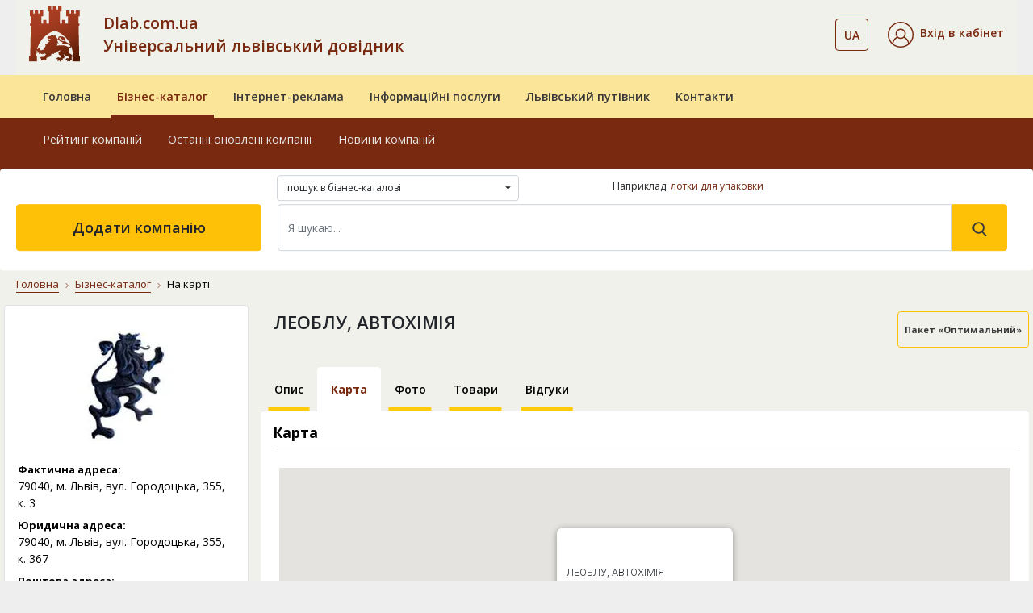

--- FILE ---
content_type: text/html; charset=UTF-8
request_url: https://www.dlab.com.ua/map/20043
body_size: 9996
content:
    <!DOCTYPE html>
    <html lang="uk">
    <head><meta charset="utf-8"><meta http-equiv="X-UA-Compatible" content="IE=edge"><meta name="viewport" content="width=device-width, initial-scale=1.0"><meta name="google-signin-client_id" content="534544039085-ri8cl4hjnlvbkht4jq7ni1d26i19k8a0.apps.googleusercontent.com"><title>ЛЕОБЛУ, АВТОХІМІЯ — м. Львів, вул. Городоцька, 355, к. 3 — на карті, як доїхати — Dlab</title><meta name="description" content="Адреса компанії &#171;ЛЕОБЛУ, АВТОХІМІЯ&#187; — м. Львів, вул. Городоцька, 355, к. 3. Схема доїзду, карта, контактні дані на сторінках бізнес-порталу Dlab &#x25ba;"><meta name="keywords" content="леоблу, автохімія, каталізатор, рідина, scr, антифриз, єврокуб, rektol"><meta name="geo.placename" content="Львов, Львовская область, Украина"><meta name="geo.position" content="49.839683;24.029717"><meta name="geo.region" content="UA-Львовская область"><meta name="ICBM" content="49.839683, 24.029717"><link rel="icon" type="image/png" href="/images/favicon/favicon-96x96.png" sizes="96x96" ><link rel="icon" type="image/svg+xml" href="/images/favicon/favicon.svg" ><link rel="shortcut icon" href="/images/favicon/favicon.ico" ><link rel="apple-touch-icon" sizes="180x180" href="/images/favicon/apple-touch-icon.png" ><meta name="apple-mobile-web-app-title" content="Довідник" ><link rel="manifest" href="/images/favicon/site.webmanifest" ><link href="https://fonts.googleapis.com/css?family=Open+Sans:300,400,600,700,800&display=swap&subset=cyrillic" rel="stylesheet"><link rel="stylesheet" href="/vendor/bootstrap/css/bootstrap.min.css"><link rel="stylesheet" href="/vendor/fontawesome/css/all.min.css"><link rel="stylesheet" href="/assets/css/style.css"><link rel="stylesheet" href="/css/dlab-style.css"><link rel="stylesheet" href="/vendor/magnific-popup/magnific-popup.css"><meta property="fb:admins" content="100001524045776"><meta property="fb:app_id" content="152990855290799"><meta property="og:url" content="https://www.dlab.com.ua/map/20043"><meta property="og:type" content="article"><meta property="og:title" content="ЛЕОБЛУ, АВТОХІМІЯ — м. Львів, вул. Городоцька, 355, к. 3 — на карті, як доїхати — Dlab"><meta property="og:description" content="Адреса компанії &#171;ЛЕОБЛУ, АВТОХІМІЯ&#187; — м. Львів, вул. Городоцька, 355, к. 3. Схема доїзду, карта, контактні дані на сторінках бізнес-порталу Dlab &#x25ba;"><meta property="og:image" content="https://www.dlab.com.ua/firms/photo/20043/3903.jpg"><link rel="canonical" href="https://www.dlab.com.ua/map/20043"><link rel="alternate" hreflang="uk" href="https://www.dlab.com.ua/map/20043"><link rel="alternate" hreflang="ru" href="https://www.dlab.com.ua/ru/map/20043"><link rel="alternate" hreflang="x-default" href="https://www.dlab.com.ua/map/20043"><script> window.addEventListener('scroll', function () { loadGTM(); }, {once: true}); window.addEventListener('mousemove', function () { loadGTM(); }, {once: true}); window.addEventListener('touchstart', function () { loadGTM(); }, {once: true}); function loadGTM() { if (window.gtmLoaded) return; window.gtmLoaded = true; var script = document.createElement('script'); script.async = true; script.src = 'https://www.googletagmanager.com/gtag/js?id=G-RSPH5VFF27'; document.head.appendChild(script); script.onload = function () { window.dataLayer = window.dataLayer || []; function gtag() { dataLayer.push(arguments); } gtag('js', new Date()); gtag('config', 'G-RSPH5VFF27'); }; } </script><link href="/vendor/jquery/jquery.min.js" rel="preload" as="script"><script src="/vendor/jquery/jquery.min.js"></script></head><body><div id="fb-root"></div><script> (function (d, s, id) { var js, fjs = d.getElementsByTagName(s)[0]; if (d.getElementById(id)) return; js = d.createElement(s); js.id = id; js.src = "//connect.facebook.net/uk_UA/sdk.js#xfbml=1&version=v2.10"; fjs.parentNode.insertBefore(js, fjs); }(document, 'script', 'facebook-jssdk')); </script><header id="masterhead"><div class="d-none d-lg-block position-relative w-100"><div class="container"><nav class="navbar navbar-expand-lg navbar-light-grey bg-light-grey pb-md-3 pt-lg-2"><a href="https://www.dlab.com.ua/" class="dlab-logo"><img src="/assets/img/footer/Solomiia_logo_dlab.svg" alt="Dlab.com.ua"></a><button class="navbar-toggler" type="button" data-toggle="collapse" data-target="#navbarSupportedContent" aria-expanded="false" aria-label="Toggle navigation"><span class="navbar-toggler-icon"></span></button><div class="collapse navbar-collapse d-flex"><div class="dlab-logo-text col-md text-left px-0"><a class="text-brown text-decoration-none" href="/"> Dlab.com.ua<br> Універсальний львівський довідник </a></div><ul class="navbar-nav px-0 justify-content-center"><li class="navbar-nav cab-language dropdown ml-auto mr-4"><button class="btn btn-outline-brown bg-transparent btn-outline-brown bg-transparent dropdown-toggle" data-toggle="dropdown" aria-haspopup="true" aria-expanded="false"><span class="text-14 font-weight-600 text-brown">UA</span></button><div class="dropdown-menu"><a class="dropdown-item text-14 px-3" href="https://www.dlab.com.ua/ru/map/20043" rel="nofollow">RU</a></div></li><li class="nav-item active d-flex flex-column justify-content-center"><div class="header__cabinet dropdown"><div class="dropdown-toggle py-1" id="dropdownMenuCabinet" data-toggle="dropdown" role="button" aria-haspopup="true" aria-expanded="false"><img src="/images/svg/icons/cabinet.svg" alt="Вхід в кабінет"><span class="ml-2 text-14 font-weight-600 text-brown">Вхід в кабінет</span></div><div class="dropdown-menu" aria-labelledby="dropdownMenuCabinet"><a class="dropdown-item" href="#modalLogin" data-toggle="modal">Увійти</a><a class="dropdown-item" href="/registration">Зареєструватися</a><a class="dropdown-item" href="/forgot-password">Відновити пароль</a></div></div></li></ul></div></nav></div><div class="middle-navbar navbar navbar-expand-lg navbar-leight-yellow bg-light-yellow py-0"><div class="container"><div class="row"><ul class="navbar-nav w-100 px-md-3 d-flex flex-md-row"><li class="nav-item px-md-2 "><a class="nav-link position-relative overflow-hidden py-3 font-weight-600" href="/">Головна</a></li><li class="nav-item px-md-2 active"><a class="nav-link position-relative overflow-hidden py-3 font-weight-600" href="/biznes-katalog">Бізнес-каталог</a></li><li class="nav-item px-md-2 "><a class="nav-link position-relative overflow-hidden py-3 font-weight-600" href="/internet-reklama">Інтернет-реклама</a></li><li class="nav-item px-md-2 "><a class="nav-link position-relative overflow-hidden py-3 font-weight-600" href="/posluhy">Інформаційні послуги</a></li><li class="nav-item px-md-2 "><a class="nav-link position-relative overflow-hidden py-3 font-weight-600" href="/guide-lviv">Львівський путівник</a></li><li class="nav-item px-md-2 "><a class="nav-link position-relative overflow-hidden py-3 font-weight-600" href="/contacts">Контакти</a></li></ul></div></div></div><nav class="bottom-navbar navbar navbar-expand-lg navbar-brown bg-brown pb-4 pb-xl-5 pt-0"><div class="container"><div class="row position-relative w-100"><ul class=" navbar-nav w-100 px-md-3 d-flex flex-md-row "><li class="nav-item px-md-2 "><a class="nav-link position-relative overflow-hidden py-3" href="/about">Про компанію</a></li><li class="nav-item px-md-2 "><a class="nav-link position-relative overflow-hidden py-3" href="/oferta">Публічний договір</a></li><li class="nav-item px-md-2 "><a class="nav-link position-relative overflow-hidden py-3" href="/nashi-nahorody">Наші нагороди</a></li><li class="nav-item px-md-2 "><a class="nav-link position-relative overflow-hidden py-3" href="/guarantees">Умови та гарантії</a></li><li class="nav-item px-md-2 "><a class="nav-link position-relative overflow-hidden py-3" href="/price">Прайс-лист</a></li><li class="nav-item px-md-2 "><a class="nav-link position-relative overflow-hidden py-3" href="/payments">Платежі на сайті</a></li></ul><ul class="position-absolute navbar-nav w-100 px-md-3 d-flex flex-md-row active"><li class="nav-item px-md-2 "><a class="nav-link position-relative overflow-hidden py-3" href="/best-enterprises">Рейтинг компаній</a></li><li class="nav-item px-md-2 "><a class="nav-link position-relative overflow-hidden py-3" href="/new-enterprises">Останні оновлені компанії</a></li><li class="nav-item px-md-2 "><a class="nav-link position-relative overflow-hidden py-3" href="/articles">Новини компаній</a></li></ul><ul class="position-absolute navbar-nav w-100 px-md-3 d-flex flex-md-row "><li class="nav-item px-md-2 "><a class="nav-link position-relative overflow-hidden py-3" href="/paket-lviv-startovyj">«Львів. Стартовий»</a></li><li class="nav-item px-md-2 "><a class="nav-link position-relative overflow-hidden py-3" href="/paket-lviv-merezha-filij">«Львів. Мережа філій»</a></li><li class="nav-item px-md-2 "><a class="nav-link position-relative overflow-hidden py-3" href="/paket-ukraina-efektyvnyyj">«Україна. Ефективний»</a></li><li class="nav-item px-md-2 "><a class="nav-link position-relative overflow-hidden py-3" href="/paket-ukraina-optymalnyj">«Україна. Оптимальний»</a></li><li class="nav-item px-md-2 "><a class="nav-link position-relative overflow-hidden py-3" href="/paket-ukraina-elitnyj">«Україна. VIP»</a></li><li class="nav-item px-md-2 "><a class="nav-link position-relative overflow-hidden py-3" href="/porivnyaty-pakety">Порівняти пакети</a></li></ul><ul class="position-absolute navbar-nav w-100 px-md-3 d-flex flex-md-row "><li class="nav-item px-md-2 "><a class="nav-link position-relative overflow-hidden py-3" href="/databases">Бази даних</a></li><li class="nav-item px-md-2 "><a class="nav-link position-relative overflow-hidden py-3" href="/cd">Електронні довідники</a></li><li class="nav-item px-md-2 "><a class="nav-link position-relative overflow-hidden py-3" href="/crm-systems">CRM системи</a></li><li class="nav-item px-md-2 "><a class="nav-link position-relative overflow-hidden py-3" href="/direct-marketing">Прямий маркетинг</a></li><li class="nav-item px-md-2 "><a class="nav-link position-relative overflow-hidden py-3" href="/stvorennya-saytiv">Створення сайтів</a></li><li class="nav-item px-md-2 "><a class="nav-link position-relative overflow-hidden py-3" href="/seo">Розкрутка сайтів</a></li><li class="nav-item px-md-2 "><a class="nav-link position-relative overflow-hidden py-3" href="/seo-audit">Аудит сайтів</a></li></ul><ul class="position-absolute navbar-nav w-100 px-md-3 d-flex flex-md-row "><li class="nav-item px-md-2 "><a class="nav-link position-relative overflow-hidden py-3" href="/guide/21">Архітектурні комплекси</a></li><li class="nav-item px-md-2 "><a class="nav-link position-relative overflow-hidden py-3" href="/guide/15">Вежі</a></li><li class="nav-item px-md-2 "><a class="nav-link position-relative overflow-hidden py-3" href="/guide/29">Палаци</a></li><li class="nav-item px-md-2 "><a class="nav-link position-relative overflow-hidden py-3" href="/guide/24">Костели</a></li><li class="nav-item px-md-2 "><a class="nav-link position-relative overflow-hidden py-3" href="/guide/14">Церкви</a></li><li class="nav-item px-md-2 "><a class="nav-link position-relative overflow-hidden py-3" href="/guide/28">Храми</a></li><li class="nav-item px-md-2 "><a class="nav-link position-relative overflow-hidden py-3" href="/guide/13">Монастирі</a></li><li class="nav-item px-md-2 "><a class="nav-link position-relative overflow-hidden py-3" href="/guide/23">Музеї</a></li><li class="nav-item px-md-2 "><a class="nav-link position-relative overflow-hidden py-3" href="/guide/11">Пам’ятники</a></li><li class="nav-item px-md-2 "><a class="nav-link position-relative overflow-hidden py-3" href="/guide/25">Будинки житлові</a></li></ul><ul class="position-absolute navbar-nav w-100 px-md-3 d-flex flex-md-row "><li class="nav-item px-md-2 "><a class="nav-link position-relative overflow-hidden py-3" href="/about">Про компанію</a></li><li class="nav-item px-md-2 "><a class="nav-link position-relative overflow-hidden py-3" href="/oferta">Публічний договір</a></li><li class="nav-item px-md-2 "><a class="nav-link position-relative overflow-hidden py-3" href="/nashi-nahorody">Наші нагороди</a></li><li class="nav-item px-md-2 "><a class="nav-link position-relative overflow-hidden py-3" href="/guarantees">Умови та гарантії</a></li><li class="nav-item px-md-2 "><a class="nav-link position-relative overflow-hidden py-3" href="/price">Прайс-лист</a></li><li class="nav-item px-md-2 "><a class="nav-link position-relative overflow-hidden py-3" href="/payments">Платежі на сайті</a></li></ul></div></div></nav><div class="container search-container position-absolute px-0 pt-3 pt-xl-0"><form action="/search" class="row bg-white rounded w-100 pt-2 pb-4 px-3 mx-0"><div class="col-md-4 offset-md-3"><div class="dropdown mb-1 custom-select-2" id="custom-select-2"><select class="b-dropdown-select" title="Де шукати" name="vibor"><option value="full.php" >пошук в бізнес-каталозі </option><option value="firm.php" >пошук в бізнес-каталозі по назві </option><option value="tovar.php" >пошук в бізнес-каталозі по продукції </option><option value="f_guide.php" >пошук у львівському путівнику </option></select></div></div><div class="col-md-5"><div class="hidden-sm as_same_like"><p>Наприклад:&nbsp;<a href="https://www.dlab.com.ua/%D0%BB%D1%8C%D0%B2%D1%96%D0%B2/%D0%BB%D0%BE%D1%82%D0%BA%D0%B8+%D0%B4%D0%BB%D1%8F+%D1%83%D0%BF%D0%B0%D0%BA%D0%BE%D0%B2%D0%BA%D0%B8">лотки для упаковки</a></p></div></div><div class="col-md-3 px-1"><a href="/add-enterprises" class="btn btn-warning add-company d-flex align-items-center justify-content-center h-100 text-18 font-weight-600"> Додати компанію </a></div><div class="col-md-9 px-3"><div class="d-flex my-2 my-lg-0 search-form"><input class="form-control w-100 py-3 text-14" name="q" type="search" placeholder="Я шукаю..." aria-label="Search" value="" required><button class="btn btn-warning py-3 px-4" type="submit" value="Знайти"><svg xmlns="http://www.w3.org/2000/svg" width="18" height="18" viewBox="0 0 18 18" fill="none"><path d="M17.425 16.3951L13.141 11.9395C14.2425 10.6301 14.846 8.98262 14.846 7.26749C14.846 3.26026 11.5858 0 7.57853 0C3.5713 0 0.311035 3.26026 0.311035 7.26749C0.311035 11.2747 3.5713 14.535 7.57853 14.535C9.0829 14.535 10.5165 14.0812 11.7422 13.2199L16.0587 17.7093C16.2392 17.8967 16.4818 18 16.7419 18C16.988 18 17.2215 17.9062 17.3988 17.7355C17.7755 17.3731 17.7875 16.7721 17.425 16.3951ZM7.57853 1.89587C10.5405 1.89587 12.9502 4.30552 12.9502 7.26749C12.9502 10.2295 10.5405 12.6391 7.57853 12.6391C4.61655 12.6391 2.2069 10.2295 2.2069 7.26749C2.2069 4.30552 4.61655 1.89587 7.57853 1.89587Z" fill="#383838"/></svg></button></div></div></form></div></div><div class="fixed-navbar d-lg-none bg-light-yellow"><div class="navbar navbar-expand-lg navbar-leight-yellow bg-light-yellow"><div class="container"><a class="navbar-brand px-0 mx-0" href="/"><img src="/assets/img/footer/Solomiia_logo_dlab.svg" alt="Dlab"></a><div class="d-lg-none fixed-menu-name font-weight-600 flex-grow-1 ml-3"><a class="fixed-menu-name" href="/">Універсальний львівський довідник</a></div></div></div><div class="bg-brown"><div class="container"><div class="row align-items-center"><div class="col"><div class="dropdown"><button class="btn dropdown-toggle" id="dropdownMenuCabinetMob" data-toggle="dropdown" aria-haspopup="true" aria-expanded="false"><img src="/images/svg/icons/cabinet_white.svg" alt="Значок"><span class="ml-2 pr-md-3 text-14 font-weight-600 text-white">Вхід в кабінет</span></button><div class="dropdown-menu bg-light-yellow" aria-labelledby="dropdownMenuCabinetMob"><a class="dropdown-item" href="#modalLogin" data-toggle="modal">Увійти</a><a class="dropdown-item" href="/registration">Зареєструватися</a><a class="dropdown-item" href="/forgot-password">Відновити пароль</a></div></div></div><div class="col-auto d-flex justify-content-between align-items-center"><div class="cab-language dropdown ml-auto mr-3"><button class="btn dropdown-toggle" id="dropdownLanguageMob" data-toggle="dropdown" aria-haspopup="true" aria-expanded="false"><span class="ml-2 pr-md-3 text-14 font-weight-600 text-white">UA</span></button><div class="dropdown-menu bg-light-yellow" aria-labelledby="dropdownLanguageMob"><a class="dropdown-item" href="https://www.dlab.com.ua/ru/map/20043" rel="nofollow">RU</a></div></div><button class="navbar-toggler tabs position-relative p-0" type="button" data-toggle="collapse" data-target="#fixedNavbar" aria-expanded="false" aria-label="Toggle navigation"><span class=""></span></button></div></div></div></div><div class="collapse navbar-collapse" id="fixedNavbar"><ul class="main-fixed-navbar navbar-nav w-100 px-md-3 d-flex flex-column flex-lg-row align-items-center text-center text-lg-left mt-3"><li class="nav-item px-md-1 dropdown-toggle position-relative pl-lg-3 "><a class="nav-link font-weight-600 position-relative overflow-hidden py-2" href="/">Головна</a><div class="arrow-wrapper"><i class="fas fa-caret-down"></i></div><div class="dropdown-menu"><a class="dropdown-item " href="/about">Про компанію</a><a class="dropdown-item " href="/oferta">Публічний договір</a><a class="dropdown-item " href="/nashi-nahorody">Наші нагороди</a><a class="dropdown-item " href="/guarantees">Умови та гарантії</a><a class="dropdown-item " href="/price">Прайс-лист</a><a class="dropdown-item " href="/payments">Платежі на сайті</a></div></li><li class="nav-item px-md-1 dropdown-toggle position-relative pl-lg-3 active"><a class="nav-link font-weight-600 position-relative overflow-hidden py-2" href="/biznes-katalog">Бізнес-каталог</a><div class="arrow-wrapper"><i class="fas fa-caret-down"></i></div><div class="dropdown-menu"><a class="dropdown-item " href="/best-enterprises">Рейтинг компаній</a><a class="dropdown-item " href="/new-enterprises">Останні оновлені компанії</a><a class="dropdown-item " href="/articles">Новини компаній</a><a class="dropdown-item " href="/add-enterprises">Додати компанію</a></div></li><li class="nav-item px-md-1 dropdown-toggle position-relative pl-lg-3 "><a class="nav-link font-weight-600 position-relative overflow-hidden py-2" href="/internet-reklama">Інтернет-реклама</a><div class="arrow-wrapper"><i class="fas fa-caret-down"></i></div><div class="dropdown-menu"><a class="dropdown-item " href="/paket-lviv-startovyj">«Львів. Стартовий»</a><a class="dropdown-item " href="/paket-lviv-merezha-filij">«Львів. Мережа філій»</a><a class="dropdown-item " href="/paket-ukraina-efektyvnyyj">«Україна. Ефективний»</a><a class="dropdown-item " href="/paket-ukraina-optymalnyj">«Україна. Оптимальний»</a><a class="dropdown-item " href="/paket-ukraina-elitnyj">«Україна. VIP»</a><a class="dropdown-item " href="/porivnyaty-pakety">Порівняти пакети</a></div></li><li class="nav-item px-md-1 dropdown-toggle position-relative pl-lg-3 "><a class="nav-link font-weight-600 position-relative overflow-hidden py-2" href="/posluhy">Інформаційні послуги</a><div class="arrow-wrapper"><i class="fas fa-caret-down"></i></div><div class="dropdown-menu"><a class="dropdown-item " href="/databases">Бази даних</a><a class="dropdown-item " href="/cd">Електронні довідники</a><a class="dropdown-item " href="/crm-systems">CRM системи</a><a class="dropdown-item " href="/direct-marketing">Прямий маркетинг</a><a class="dropdown-item " href="/stvorennya-saytiv">Створення сайтів</a><a class="dropdown-item " href="/seo">Розкрутка сайтів</a><a class="dropdown-item " href="/seo-audit">Аудит сайтів</a></div></li><li class="nav-item px-md-1 dropdown-toggle position-relative pl-lg-3 "><a class="nav-link font-weight-600 position-relative overflow-hidden py-2" href="/guide-lviv">Львівський путівник</a><div class="arrow-wrapper"><i class="fas fa-caret-down"></i></div><div class="dropdown-menu"><a class="dropdown-item " href="/guide/21">Архітектурні комплекси</a><a class="dropdown-item " href="/guide/15">Вежі</a><a class="dropdown-item " href="/guide/29">Палаци</a><a class="dropdown-item " href="/guide/24">Костели</a><a class="dropdown-item " href="/guide/14">Церкви</a><a class="dropdown-item " href="/guide/28">Храми</a><a class="dropdown-item " href="/guide/13">Монастирі</a><a class="dropdown-item " href="/guide/23">Музеї</a><a class="dropdown-item " href="/guide/11">Пам’ятники</a><a class="dropdown-item " href="/guide/25">Будинки житлові</a></div></li><li class="nav-item px-md-1 dropdown-toggle position-relative pl-lg-3 "><a class="nav-link font-weight-600 position-relative overflow-hidden py-2" href="/contacts">Контакти</a><div class="arrow-wrapper"><i class="fas fa-caret-down"></i></div><div class="dropdown-menu"><a class="dropdown-item " href="/about">Про компанію</a><a class="dropdown-item " href="/oferta">Публічний договір</a><a class="dropdown-item " href="/nashi-nahorody">Наші нагороди</a><a class="dropdown-item " href="/guarantees">Умови та гарантії</a><a class="dropdown-item " href="/price">Прайс-лист</a><a class="dropdown-item " href="/payments">Платежі на сайті</a></div></li></ul><div class="col-md-2 px-1 py-3 d-md-none"><a href="/add-enterprises" class="btn btn-warning text-uppercase add-company d-flex align-items-center justify-content-center h-100 font-weight-600 font-montserrat text-12 col-8 col-sm-6 mx-auto"> додати компанію </a></div></div><div class="container search-container px-0"><div class="row bg-white rounded w-100 pt-2 pb-2 pb-lg-4 px-3 mx-0"><div class="col-12 px-3"><form class="d-flex my-2 my-lg-0 search-form" action="/search"><input type="hidden" name="vibor" value="full.php"><input class="form-control w-100 py-3 text-14" name="q" type="search" placeholder="Я шукаю..." aria-label="Search" value="" required><button class="btn btn-warning py-3 px-4" type="submit" value="Знайти"><svg xmlns="http://www.w3.org/2000/svg" width="18" height="18" viewBox="0 0 18 18" fill="none"><path d="M17.425 16.3951L13.141 11.9395C14.2425 10.6301 14.846 8.98262 14.846 7.26749C14.846 3.26026 11.5858 0 7.57853 0C3.5713 0 0.311035 3.26026 0.311035 7.26749C0.311035 11.2747 3.5713 14.535 7.57853 14.535C9.0829 14.535 10.5165 14.0812 11.7422 13.2199L16.0587 17.7093C16.2392 17.8967 16.4818 18 16.7419 18C16.988 18 17.2215 17.9062 17.3988 17.7355C17.7755 17.3731 17.7875 16.7721 17.425 16.3951ZM7.57853 1.89587C10.5405 1.89587 12.9502 4.30552 12.9502 7.26749C12.9502 10.2295 10.5405 12.6391 7.57853 12.6391C4.61655 12.6391 2.2069 10.2295 2.2069 7.26749C2.2069 4.30552 4.61655 1.89587 7.57853 1.89587Z" fill="#383838"/></svg></button></form></div></div></div></div></header><main id="map" class="bg-light-grey"><div class="container"><div class="row"><div class="col-12"><nav class="mt-2 pt-2" aria-label="breadcrumb"><ol class="breadcrumb bg-light-grey"><li class="breadcrumb-item"><a href="/">Головна</a></li><li class="breadcrumb-item"><a href="/biznes-katalog">Бізнес-каталог</a></li><li class="breadcrumb-item active" aria-current="page">На карті</li></ol></nav></div></div></div><div class="container pb-5 page-company"><div class="row"><div></div><div class="d-none d-xl-block col-xl-3 company-item-sidebar pl-md-0"><div class="px-3 pt-3 pb-3 mb-3 bg-white rounded border dlab"><img class="d-block mx-auto mb-3" src="https://www.dlab.com.ua/firms/logo/20043.webp" alt="ЛЕОБЛУ, АВТОХІМІЯ" title="ЛЕОБЛУ, АВТОХІМІЯ" decoding="async" fetchpriority="high"><div class="row"><div class="label col-12">Фактична адреса:</div><div class="data col-12">79040,&nbsp;м. Львів, вул. Городоцька, 355, к.&nbsp;3</div></div><div class='mb-2'></div><div class="row"><div class="label col-12">Юридична адреса:</div><div class="data col-12">79040,&nbsp;м. Львів, вул. Городоцька, 355, к.&nbsp;367</div></div><div class='mb-2'></div><div class="row"><div class="label col-12">Поштова адреса:</div><div class="data col-12">79040,&nbsp;м. Львів, а/с 2068</div></div><div class='mb-2'></div><div class="row"><div class="label col-12">Телефони:</div><div class="data col-12"><a rel="nofollow" href="tel:+380676741504">(067)&nbsp;6741504</a></div></div><div class="row mt-2"><div class="label col-12">Електронна пошта:</div><div class="data col-12"><a href="mailto:olgasyrotyuk@gmail.com" target="_blank">olgasyrotyuk@gmail.com</a></div></div><div class='mb-2'></div><div class="row"><div class="label col-12">Сайти:</div><div class="data col-12"><a href="https://evrokub.com/" target="_blank">https://evrokub.com/</a> , <a href="https://едблу.com.ua" target="_blank">https://едблу.com.ua</a></div></div><div class='mb-2'></div></div><div class="d-none d-md-block px-3 pt-3 pb-3 mb-3 bg-transparent-brown border border-brown reviews rounded"><div class="text-12 text-black"><div>Хочете співпрацювати з цією компанією?</div></div><a href="/comments/20043" class="mt-3 font-weight-600 text-14 text-center d-block py-2 btn btn-brown">Дивіться відгуки</a></div></div><div class="col-xl-9 mt-2 px-md-0"><div class="d-sm-flex justify-content-between flex-wrap"><div class="col-sm-7 col-lg-9 d-flex justify-content-start align-items-start flex-wrap px-0"><h1 class="pl-sm-3 text-22 font-weight-600 pb-1 pb-sm-0 firms_name"> ЛЕОБЛУ, АВТОХІМІЯ </h1></div><div class="col-sm-5 col-lg-3 d-flex justify-content-sm-end align-items-start py-1 pt-sm-0 px-0"><a class="dlab-stars_and_package badge badge-success bg-light-grey text-dark border border-warning text-12 position-relative d-inline-block px-2 py-2 py-lg-3 dlab-black-link" href="/paket-ukraina-optymalnyj"><div class="star-rating position-absolute bg-light-grey px-1" data-rating="4"></div><span title="Внутрішній рейтинг підприємства 41 з 100 пунктів"> Пакет «Оптимальний»</span></a></div></div><div class="company-nav pt-1"><ul class="nav nav-tabs flex-nowrap mt-3"><li class="nav-item"><a class="nav-link text-14 text-black p-3 text-center position-relative overflow-hidden font-weight-600" href="/id/20043">Опис</a></li><li class="nav-item"><a class="nav-link active text-14 text-black p-3 text-center position-relative overflow-hidden font-weight-600" href="/map/20043">Карта</a></li><li class="nav-item"><a class="nav-link text-14 text-black p-3 text-center position-relative overflow-hidden font-weight-600" href="/photo/20043">Фото</a></li><li class="nav-item"><a class="nav-link text-14 text-black p-3 text-center position-relative overflow-hidden font-weight-600" href="/shop/20043">Товари</a></li><li class="nav-item"><a class="nav-link text-14 text-black p-3 text-center position-relative overflow-hidden font-weight-600" href="/comments/20043">Відгуки</a></li></ul></div><div class="bg-white rounded py-3 d-flex flex-wrap map_block"><div class="col-12 company-main-info dlab"><h2 class="text-18 font-weight-bold pb-2">Карта</h2><div class="my-4 mx-2"><div id="map_canvas_xy" style="width: 100%; height: 400px"></div><small class="geo-code">Координати: 49.82189,23.92883</small><script> var map; function initMap() { var myLatLng = {lat: 49.82189, lng: 23.92883}; var map = new google.maps.Map(document.getElementById('map_canvas_xy'), { zoom: 16, center: myLatLng, disableDefaultUI: true, zoomControl: true, mapTypeControl: true, scaleControl: true, streetViewControl: true, rotateControl: true, mapTypeId: google.maps.MapTypeId.ROADMAP }); var Marker = new google.maps.Marker({ position: myLatLng, map: map, draggable: false, title: 'Ваша компанія' }); var contentString = 'ЛЕОБЛУ, АВТОХІМІЯ<br>м. Львів, вул. Городоцька, 355, к. 3'; var infowindow = new google.maps.InfoWindow({ content: contentString }); infowindow.open(map, Marker); } </script><script src="https://maps.googleapis.com/maps/api/js?key=AIzaSyADxfzktiR1ei9Fur9BqhVUmGrd2DD9RFQ&callback=initMap" async defer></script></div></div></div><div class="d-flex flex-wrap px-3 py-4"><div class="col-12 pt-3 pt-md-0 px-0 main-info-sharing text-right"><a href="https://www.facebook.com/sharer/sharer.php?u=https%3A%2F%2Fwww.dlab.com.ua%2Fmap%2F20043" class="text-12 text-uppercase d-inline-flex align-items-center justify-content-center justify-content-md-end px-1 social-fb text-darker" target="_blank" rel="noopener noreferrer" title="Поділитися у Facebook: ЛЕОБЛУ, АВТОХІМІЯ — м. Львів, вул. Городоцька, 355, к. 3 — на карті, як доїхати — Dlab"><span>Поділіться інформацією в Facebook</span><img class="ml-2" src="/images/svg/icons/facebook.svg" alt="Facebook" width="20" height="20" loading="lazy" decoding="async"></a></div></div><div class="b-banner hidden-xs hidden-sm"><ins class="adsbygoogle" style="display:block" data-ad-client="ca-pub-8475081837651631" data-ad-slot="1791843816" data-ad-format="auto"></ins><script> (adsbygoogle = window.adsbygoogle || []).push({}); </script></div></div></div></div></main><div class="bottom-section py-5 d-md-block d-none"><div class="container"><div class="row"><div class="col-12 h3 text-center text-light-brown pt-3 pb-4">Зареєструйте свою компанію на DLAB </div><div class="col-12 text-white text-16 text-center">Це допоможе підвищити рейтинг сайту в пошуковій видачі, на порядок збільшити відвідуваність свого сайту, залучити нових клієнтів у бізнес та надасть багато інших переваг перед конкурентами. </div><div class="col-12 text-center"><a href="/add-enterprises" class="btn btn-warning text-uppercase text-dark py-3 px-5 my-4">додати компанію</a></div></div></div></div><footer class="footer"><div class="w-100 bg-transparent-brown"><div class="container pt-4 pb-4"><div class="row"><a href="https://www.dlab.com.ua/ru/" class="col-2 col-lg-1 col-xl-2 pt-3 pt-lg-0 ml-4 ml-md-0 mt-xl-5 mt-lg-4 d-flex align-items-start justify-content-center"><img class="mx-auto" src="/assets/img/footer/Solomiia_logo_dlab.svg" alt="Dlab"></a><div class="col-md-5 col-lg col-xl-2 pt-3 px-3 d-none d-md-block"><div class="text-14 text-dark font-weight-bold pb-3"><a class="text-dark" href="/biznes-katalog">Бізнес-каталог</a></div><ul class="list-unstyled d-flex flex-column"><li><a href="/best-enterprises" class="position-relative pt-2 pb-1 font-weight-600">Рейтинг компаній</a></li><li><a href="/new-enterprises" class="position-relative pt-2 pb-1 font-weight-600">Останні оновлені компанії</a></li><li><a href="/add-enterprises" class="position-relative pt-2 pb-1 font-weight-600">Додати компанію</a></li></ul></div><div class="col-lg col-xl-2 pt-3 px-3 d-none d-lg-block"><div class="text-14 text-dark font-weight-bold pb-3"><a class="text-dark" href="/internet-reklama"> Інтернет-реклама</a></div><ul class="list-unstyled d-flex flex-column"><li><a href="/paket-lviv-startovyj" class="position-relative pt-2 pb-1 font-weight-600">«Львів. Стартовий»</a></li><li><a href="/paket-lviv-merezha-filij" class="position-relative pt-2 pb-1 font-weight-600">«Львів. Мережа філій»</a></li><li><a href="/paket-ukraina-efektyvnyyj" class="position-relative pt-2 pb-1 font-weight-600">«Україна. Ефективний»</a></li><li><a href="/paket-ukraina-optymalnyj" class="position-relative pt-2 pb-1 font-weight-600">«Україна. Оптимальний»</a></li><li><a href="/paket-ukraina-elitnyj" class="position-relative pt-2 pb-1 font-weight-600">«Україна. VIP»</a></li><li><a href="/porivnyaty-pakety" class="position-relative pt-2 pb-1 font-weight-600">Порівняти пакети</a></li></ul></div><div class="col-lg col-xl-2 pt-3 px-3 d-none d-lg-block"><div class="text-14 text-dark font-weight-bold pb-3"><a class="text-dark" href="/posluhy">Інформаційні послуги</a></div><ul class="list-unstyled d-flex flex-column"><li><a href="/databases" class="position-relative pt-2 pb-1 font-weight-600">Бази даних</a></li><li><a href="/cd" class="position-relative pt-2 pb-1 font-weight-600">Електронні довідники</a></li><li><a href="/crm-systems" class="position-relative pt-2 pb-1 font-weight-600">CRM системи</a></li><li><a href="/direct-marketing" class="position-relative pt-2 pb-1 font-weight-600">Прямий маркетинг</a></li><li><a href="/stvorennya-saytiv" class="position-relative pt-2 pb-1 font-weight-600">Створення сайтів</a></li><li><a href="/seo" class="position-relative pt-2 pb-1 font-weight-600">Розкрутка сайтів</a></li></ul></div><div class="col-lg col-xl-2 pt-3 px-3 d-none d-lg-block"><div class="text-14 text-dark font-weight-bold pb-3"><a class="text-dark" href="/articles">Новини компаній</a></div><ul class="list-unstyled d-flex flex-column"><li><a href="https://www.dlab.com.ua/article/health/mifi-pro-doglyad-za-shkiroyu" class="position-relative pt-2 pb-1 font-weight-600">Міфи про догляд за шкірою, в які досі вірять</a></li><li><a href="https://www.dlab.com.ua/article/drinks/marketynhovi-manipulyatsiyi-pry-vybori-kavy" class="position-relative pt-2 pb-1 font-weight-600">Як не стати жертвою маркетингових маніпуляцій при виборі кави?</a></li><li><a href="https://www.dlab.com.ua/article/courses/vibir-avtoshkoli-kryvyy-rih" class="position-relative pt-2 pb-1 font-weight-600">Вибір автошколи: на що звертати увагу майбутньому водієві</a></li></ul></div><div class="col-auto col-md-5 col-lg col-xl-2 pt-3 px-3"><div class="text-14 text-dark font-weight-bold pb-3"><a class="text-dark" href="/contacts">Контакти</a></div><ul class="list-unstyled d-flex flex-column"><li><a href="/about" class="position-relative pt-2 pb-1 font-weight-600">Про компанію</a></li><li><a href="/oferta" class="position-relative pt-2 pb-1 font-weight-600">Публічний договір</a></li><li><a href="/nashi-nahorody" class="position-relative pt-2 pb-1 font-weight-600">Наші нагороди</a></li><li><a href="/guarantees" class="position-relative pt-2 pb-1 font-weight-600">Умови та гарантії</a></li><li><a href="/price" class="position-relative pt-2 pb-1 font-weight-600">Прайс-лист</a></li><li><a href="/payments" class="position-relative pt-2 pb-1 font-weight-600">Платежі на сайті</a></li></ul></div></div></div></div><div class="copyright">© 2003– 2026 — Dlab.com.ua. Універсальний львівський довідник. <span class="text-nowrap">Всі права захищені.</span></div><a href="javascript:" id="return-to-top"><i class="fas fa-chevron-up"></i></a></footer><div class="modal fade" id="modalLogin" tabindex="-1" role="dialog" aria-hidden="true"><div class="modal-dialog" role="document"><div class="modal-content"><div class="modal-header"><h5 class="modal-title">Вхід в кабінет</h5><button type="button" class="close" data-dismiss="modal" aria-label="Закрити"><span aria-hidden="true">&times;</span></button></div><div class="modal-body"><div class="bg-white rounded p-3 border"><script src="https://apis.google.com/js/platform.js?onload=init" async defer></script><script> var rr = ""; $('#modalLogin').on('show.bs.modal', function (e) { var irr = $(e.relatedTarget).data('rqut'); if (irr !== undefined) { $(e.currentTarget).find('input[id="irqut"]').val(irr); rr = irr; } }); function onSignIn(googleUser) { var profile = googleUser.getBasicProfile(); $.ajax({ type: 'post', url: '/do/reg/google', data: { id: profile.getId(), name: profile.getName(), email: profile.getEmail(), imageURL: profile.getImageUrl() }, success: function (msg) { if (rr == "cabinet") window.location.href = "/cabinet"; else window.location.href = "/map/20043"; }, error: function () { } }); } function init() { var auth2; gapi.load('auth2', function () { auth2 = gapi.auth2.init({ }).then(() => { auth2 = gapi.auth2.getAuthInstance(); auth2.signOut().then(function () { auth2.disconnect(); }); }); }); } </script><div class="col-12" data-id="1" data-menu="0"><div class="message"></div></div><form class="mx-3 mx-sm-0 my-3" id='forma' action='/login' method='post'><div class="row form-group my-md-3 mx-md-2"><div class="col-lg-3"><label for="login_reg" class="col-form-label col-form-label-sm px-0">Логін</label></div><div class="col-lg-9"><input id="login_reg" type="email" class="form-control form-control-sm" name="login_reg" required placeholder="Ваш логін (email)" ></div></div><div class="row form-group my-md-3 mx-md-2"><div class="col-lg-3"><label for="password_reg" class="col-form-label col-form-label-sm px-0">Пароль</label></div><div class="col-lg-9"><div class="position-relative"><input id="password_reg" type="password" class="form-control form-control-sm" name="password_reg" required placeholder="Ваш пароль" ><button class="btn-view-passw btn-null" type="button" data-form="view-password"><img class="st-show" src="/assets/img/ic/eye-open.svg" alt="Подивитись"><img class="st-hide" src="/assets/img/ic/eye-closed.svg" alt="Сховати"></button></div></div></div><div class="row form-group my-md-3 mx-md-2"><div class="g-recaptcha" data-sitekey="6LceJ3sUAAAAAGhr1N5b7jMCPqx9EGlz0OvxSJwE"></div></div><input id="irqut" type="hidden" name="irqut"><div class="row form-group my-md-3 mx-md-2 justify-content-between justify-content-lg-start align-items-center"><div class="col-md-6 px-0"><button name="login_form" class="btn btn-warning">Увійти</button></div><div class="col-md-6 px-0 mt-3 mt-md-0 d-md-flex flex-column justify-content-md-between align-items-md-center"><a class="log-r dropdown-business-link d-block font-weight-bold" href="/forgot-password">Відновити пароль</a></div></div></form><div class="mx-sm-3 my-3"><span class="font-weight-bold text-center pb-3 d-block">Або натисніть увійти з Google</span><div class="row justify-content-center"><div class="px-3 col-md-5"><div class="g-signin2" data-onsuccess="onSignIn" data-height="40" data-width="150"></div></div></div></div><div class="row form-group my-md-3 mx-md-2 justify-content-between justify-content-lg-start align-items-center"><div class="col-md-12 px-0 mt-3 mt-md-0 d-md-flex flex-column justify-content-md-between align-items-md-center"><a class="log-r dropdown-business-link d-block font-weight-bold" href="/registration">Зареєструватися</a></div></div><div class="mt-3"><div class="my-md-3 mx-md-2"> Входячи в акаунт або створюючи новий, ви погоджуєтеся з <a class="font-weight-600" href="/user-agreement">Угодою користувача</a> та <a class="font-weight-600" href="/privacy-policy">Політикою конфіденційності</a></div></div></div></div></div></div></div><script> document.getElementById("forma").addEventListener("submit", function (evt) { var response = grecaptcha.getResponse(); if (response.length == 0) { $(".message").addClass("active invalid").html("<p>Встановіть відмітку 'Я не робот'</p>"); evt.preventDefault(); return false; } $(".message").removeClass("active"); });</script><script>(function() { var adLd = false; function loadAd() { if (adLd) return; adLd = true; var s = document.createElement('script'); s.async = true; s.src = "https://pagead2.googlesyndication.com/pagead/js/adsbygoogle.js?client=ca-pub-8475081837651631"; s.crossOrigin = "anonymous"; s.onload = function() { if (window.adsbygoogle) { document.querySelectorAll('.adsbygoogle').forEach(function(el) { if (!el.getAttribute('data-adsbygoogle-status')) { try { (adsbygoogle = window.adsbygoogle || []).push({}); } catch (e) {} } }); } }; document.head.appendChild(s); } ['scroll', 'mousemove', 'touchstart'].forEach(function(e) { window.addEventListener(e, loadAd, {once: true, passive: true}); }); setTimeout(loadAd, 6000);
})();</script><script src="/vendor/bootstrap/js/bootstrap.bundle.min.js"></script><script src="https://cdnjs.cloudflare.com/ajax/libs/slick-carousel/1.9.0/slick.min.js"></script><script src="/vendor/magnific-popup/jquery.magnific-popup.min.js"></script><script src="/assets/js/main.js?v=1"></script><script src="/js/uk/remodal/script.js"></script><script> var recaptchaLoaded = false; $('#modalLogin, #modalErrorInfo, #company_modal').on('show.bs.modal', function (e) { if (!recaptchaLoaded) { var script = document.createElement('script'); script.src = "https://www.google.com/recaptcha/api.js?render=explicit&hl=uk"; script.async = true; script.defer = true; script.onload = function() { recaptchaLoaded = true; setTimeout(function() { $('.g-recaptcha').each(function() { var container = $(this); if (container.html() === "") { grecaptcha.render(container[0], { 'sitekey': '6LceJ3sUAAAAAGhr1N5b7jMCPqx9EGlz0OvxSJwE' }); } }); }, 200); }; document.head.appendChild(script); } });</script></body></html> 